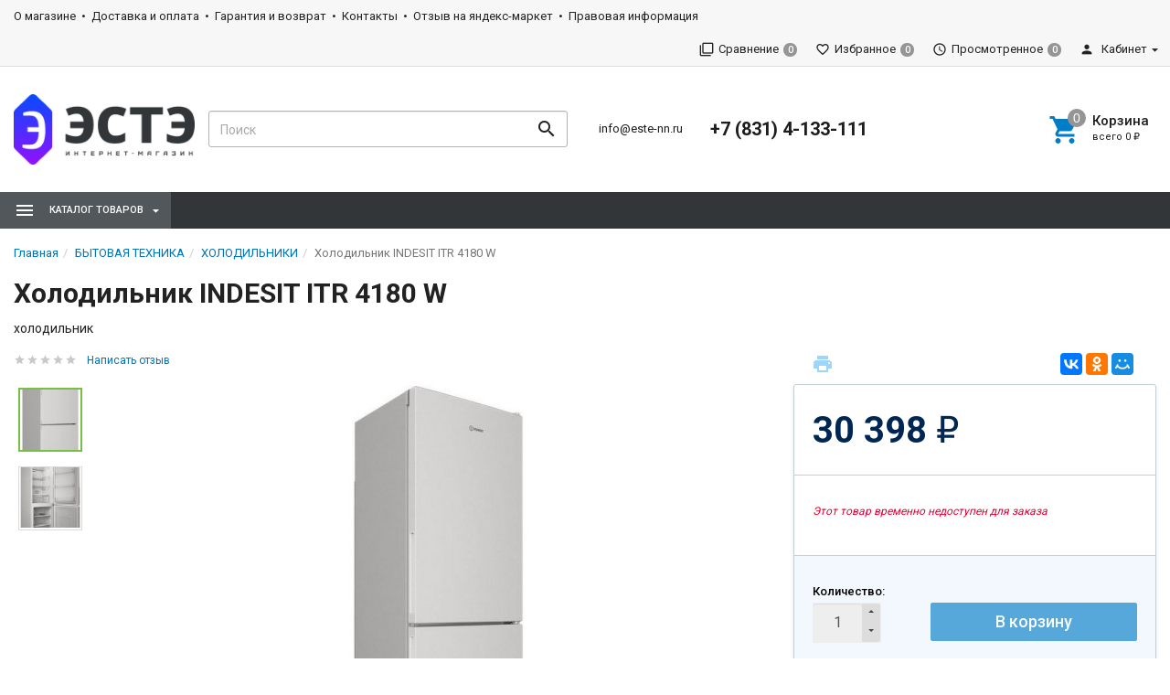

--- FILE ---
content_type: text/html; charset=utf-8
request_url: https://este-nn.ru/219028/
body_size: 96622
content:
<!DOCTYPE html><html lang="ru"><head><title>Купить холодильник INDESIT ITR 4180 W в интернет-магазине ЭСТЭ. Цена от 30 398 руб. Нижний Новгород.</title><meta charset="UTF-8"><meta http-equiv="x-ua-compatible" content="IE=edge"><meta name="Keywords" content="INDESIT ITR 4180 W" /><meta name="Description" content="Купить по низкой цене холодильник INDESIT ITR 4180 W в интернет-магазине ЭСТЭ в Нижнем Новгороде.  Доставка по всей России." /><meta name="viewport" content="width=device-width, initial-scale=1, maximum-scale=1, user-scalable=0" /><link rel="shortcut icon" href="/favicon.ico"/><link href="/wa-data/public/shop/themes/dsvpro/shop.css?v1.8.1.10" rel="stylesheet" type="text/css" media="all" />
    <script>!function(a){"use strict";var b=function(b,c,d){function e(a){return h.body?a():void setTimeout(function(){e(a)})}function f(){i.addEventListener&&i.removeEventListener("load",f),i.media=d||"all"}var g,h=a.document,i=h.createElement("link");if(c)g=c;else{var j=(h.body||h.getElementsByTagName("head")[0]).childNodes;g=j[j.length-1]}var k=h.styleSheets;i.rel="stylesheet",i.href=b,i.media="only x",e(function(){g.parentNode.insertBefore(i,c?g:g.nextSibling)});var l=function(a){for(var b=i.href,c=k.length;c--;)if(k[c].href===b)return a();setTimeout(function(){l(a)})};return i.addEventListener&&i.addEventListener("load",f),i.onloadcssdefined=l,l(f),i};"undefined"!=typeof exports?exports.loadCSS=b:a.loadCSS=b}("undefined"!=typeof global?global:this);</script>
    <link href="/wa-data/public/site/themes/dsvpro/css/mi.min.css?v1.8.1.10" rel="stylesheet"><script>loadCSS("//fonts.googleapis.com/css?family=Roboto:400,500,700", false, "all");loadCSS("/wa-data/public/site/themes/dsvpro/css/social.min.css", false, "all");// loadCSS("/wa-data/public/site/themes/dsvpro/css/mi.min.css", false, "all");</script><noscript><link type="text/css" rel="stylesheet" media="all" href="//fonts.googleapis.com/css?family=Roboto:400,500,700"/><link href="/wa-data/public/site/themes/dsvpro/css/social.min.css?v1.8.1.10" rel="stylesheet"></noscript><script>loadCSS( "/wa-content/font/ruble/arial/fontface.css", false, "all");</script><noscript><link href="/wa-content/font/ruble/arial/fontface.css" rel="stylesheet" type="text/css"></noscript><link href="/wa-apps/shop/plugins/promos/css/frontend.min.css?1.13.2" rel="stylesheet">
<script src="/wa-content/js/jquery/jquery-1.11.1.min.js"></script><script src="/wa-content/js/jquery/jquery-migrate-1.2.1.min.js"></script><script src="/wa-apps/shop/plugins/promos/js/frontend.min.js?1.13.2"></script>
<script src="/wa-apps/shop/plugins/ecommerce/assets/frontend.bundle.js?9.2.2"></script>
<script src="/wa-content/js/jquery-plugins/jquery.cookie.js"></script>
<script src="/wa-apps/shop/plugins/autofill/js/autofill.js?9.2.2"></script>
<script>loadCSS("/wa-data/public/shop/themes/dsvpro/css/print.css", false, "print");</script><style></style><!-- plugin hook: 'frontend_head' -->
<!-- JivoChat Plugin -->
<script src="//code.jivosite.com/widget/kL2UN2egLU" async></script>
<!-- JivoChat Plugin -->
<style id="promos-inline-styles">[data-promos-nmp]{background:rgba(51,180,231,1);color:#fff;padding:10px;margin-top:10px}[data-promos-bcp]{background:rgba(145,16,46,1);color:#fff;padding:10px;margin-top:10px}[data-promos-cp]{background:rgba(238,85,79,1);color:#fff;padding:10px;margin-top:10px}[data-promos-gpp]{background:rgba(1,200,80,1);color:#fff;padding:10px;margin-top:10px}[data-promos-apbp]{border:1px solid #499fb5;margin-top:10px;margin-bottom:10px}.pp-active [data-promos-aphp]{background:rgba(73,159,181,1);color:#fff;padding:10px}.pp-active [data-promos-apcp]{color:#000;padding:10px}.ig-dialog-wrap.gifts-dialog .w-dialog-wrapper [data-promos-gpbp]{-webkit-box-shadow:0 0 70px 0 #bbbbbb;-moz-box-shadow:0 0 70px 0 #bbbbbb;box-shadow:0 0 70px 0 #bbbbbb;border-radius:4px;border:5px solid #f3f3f3}.ig-dialog-wrap.gifts-dialog .w-dialog-wrapper [data-promos-gphp]{background:rgba(243,243,243,1);padding:7px 25px}.ig-dialog-wrap.gifts-dialog .w-dialog-wrapper [data-promos-gphhp]{color:#000}.ig-dialog-wrap.gifts-dialog .w-dialog-wrapper [data-promos-gpcp]{background:rgba(255,255,255,1);color:#000;padding:20px}.ig-dialog-wrap.gifts-dialog .w-dialog-wrapper [data-promos-gpclp]{fill:#000}.ig-dialog-wrap.gifts-dialog .w-dialog-wrapper [data-promos-gpcounp]:before{color:#000;background:rgba(255,232,167,1)}.ig-dialog-wrap.skus-dialog .w-dialog-wrapper [data-promos-spbp]{-webkit-box-shadow:0 0 70px 0 #bbbbbb;-moz-box-shadow:0 0 70px 0 #bbbbbb;box-shadow:0 0 70px 0 #bbbbbb;border-radius:4px;border:5px solid #f3f3f3}.ig-dialog-wrap.skus-dialog .w-dialog-wrapper [data-promos-sphp]{background:rgba(243,243,243,1);padding:7px 25px;border-top-left-radius:4px;border-top-right-radius:4px}.ig-dialog-wrap.skus-dialog .w-dialog-wrapper [data-promos-sphhp]{color:#000}.ig-dialog-wrap.skus-dialog .w-dialog-wrapper [data-promos-spcp]{background:rgba(255,255,255,1);padding:20px}.ig-dialog-wrap.skus-dialog .w-dialog-wrapper [data-promos-spclp]{fill:#000}[data-promos-nmc]{background:rgba(240,98,145,1);color:#fff;padding:10px;margin-top:10px}[data-promos-bcc]{background:rgba(145,16,46,1);color:#fff;padding:10px;margin-top:10px}[data-promos-cc]{background:rgba(238,85,79,1);color:#fff;padding:10px;margin-top:10px}[data-promos-gpc]{background:rgba(1,200,80,1);color:#fff;padding:10px;margin-top:10px}[data-promos-apbc]{border:1px solid #499fb5;margin-top:10px;margin-bottom:10px}.pp-active [data-promos-aphc]{background:rgba(73,159,181,1);color:#fff;padding:10px}.pp-active [data-promos-apcc]{color:#000;padding:10px}</style><script>$(function() {$.promosFrontend = new PromosPluginFrontend({urls: {getProductSkus: '/promos/getProductSkus/',update: '/promos/update/',updateCart: '/promos/updateCart/',showGifts: '/promos/showGifts/',updateGifts: '/promos/updateGifts/',cartSaveUrl: {shop: '/cart/save/',plugin: '/my/'},cartDeleteUrl: {shop: '/cart/delete/',plugin: '/my/'},cartAddUrl: {shop: '/cart/add/',plugin: '/my/'}},locale: 'ru_RU',shopVersion: '9.2.2.63',pluginUrl: '/wa-apps/shop/plugins/promos/',attr: {giftPopupBlock: 'data-promos-gpbp',giftPopupClose: 'data-promos-gpclp',skusPopupBlock: 'data-promos-spbp',skusPopupClose: 'data-promos-spclp'},messages: {"This product is already selected":"\u0422\u043e\u0432\u0430\u0440 \u0443\u0436\u0435 \u0432\u044b\u0431\u0440\u0430\u043d","Product with the selected option combination is not available for purchase":"\u0422\u043e\u0432\u0430\u0440 \u0441 \u0432\u044b\u0431\u0440\u0430\u043d\u043d\u044b\u043c\u0438 \u0445\u0430\u0440\u0430\u043a\u0442\u0435\u0440\u0438\u0441\u0442\u0438\u043a\u0430\u043c\u0438 \u043d\u0435 \u0434\u043e\u0441\u0442\u0443\u043f\u0435\u043d \u0434\u043b\u044f \u0437\u0430\u043a\u0430\u0437\u0430"}})});</script><link href="/wa-apps/shop/plugins/oneclick/css/oneclick.css" rel="stylesheet" type="text/css"><script src="/wa-apps/shop/plugins/oneclick/js/oneclick.js"></script><script>
	(function () {
		var google_ecommerce_variable = "googleEnhancedEcommerceLayer";
		window[google_ecommerce_variable] = [];

		var init_deferred = window.ecommerce_plugin_init_deferred = window.ecommerce_plugin_init_deferred || jQuery.Deferred();

		var load_deferred = window.ecommerce_plugin_load_deferred = window.ecommerce_plugin_load_deferred || jQuery.Deferred();
		var gtag_loaded =jQuery.Deferred();
		var plugin_instance_init =jQuery.Deferred();

		var is_google_gtag_script_import_enabled = true;

		if (is_google_gtag_script_import_enabled) {
			var url = "https:\/\/www.googletagmanager.com\/gtag\/js?id=UA-164591039-1&l=googleEnhancedEcommerceLayer";

			var script = document.createElement("script");
			script.type = "text/javascript";
			if(script.readyState) {  // only required for IE <9
				script.onreadystatechange = function() {
					if ( script.readyState === "loaded" || script.readyState === "complete" ) {
						script.onreadystatechange = null;
						gtag_loaded.resolve();
					}
				};
			} else {  //Others
				script.onload = function() {
					gtag_loaded.resolve();
				};
			}

			script.src = url;
			document.getElementsByTagName( "head" )[0].appendChild(script);
		} else {
			gtag_loaded.resolve();
		}

		plugin_instance_init.then(function () {
			gtag_loaded.then(function () {
				init_deferred.resolve();
			})
		});

		$(function () {
			load_deferred.then(function() {
				var ecommerce_state = {"cart_items":[],"is_admin_page":false,"currency":"RUB","google_ecommerce_variable":"googleEnhancedEcommerceLayer","cart_add_url":"\/cart\/add\/","cart_save_url":"\/cart\/save\/","cart_delete_url":"\/cart\/delete\/","order_cart_save_url":"\/order\/cart\/save\/","ecommerce_prepare_sku_detail_url":"\/ecommerce_prepare_data\/sku_detail\/","ecommerce_prepare_add_to_cart_url":"\/ecommerce_prepare_data\/add_to_cart\/","ecommerce_prepare_remove_from_cart_url":"\/ecommerce_prepare_data\/remove_from_cart\/","ecommerce_prepare_change_cart_url":"\/ecommerce_prepare_data\/change_cart\/","ecommerce_prepare_products_list":"\/ecommerce_prepare_data\/products_list\/","plugin_config":{"is_plugin_enabled":true,"is_yandex_data_sending_enabled":true,"yandex_counter_id":"","yandex_new_order_goal_id":"","is_google_data_sending_enabled":true,"is_google_gtag_script_import_enabled":true,"google_analytics_property_id":"UA-164591039-1","is_dynamic_adwords_remarketing_enabled":false,"google_adwords_prodid_dimension_index":null,"google_adwords_pagetype_dimension_index":null,"google_adwords_totalvalue_dimension_index":null,"google_adwords_category_dimension_index":null}};

				window.initEcommercePlugin(ecommerce_state);

				plugin_instance_init.resolve();
			});
		});
	})();
</script><style>body.boxed {background-position: top;}</style><meta property="og:type" content="website" />
<meta property="og:title" content="Купить холодильник INDESIT ITR 4180 W в интернет-магазине ЭСТЭ. Цена от 30 398 руб. Нижний Новгород." />
<meta property="og:description" content="Купить по низкой цене холодильник INDESIT ITR 4180 W в интернет-магазине ЭСТЭ в Нижнем Новгороде.  Доставка по всей России." />
<meta property="og:image" content="https://este-nn.ru/wa-data/public/shop/products/28/90/219028/images/47767/47767.750x0.jpg" />
<meta property="og:url" content="https://este-nn.ru/219028/" />
<meta property="product:price:amount" content="30398" />
<meta property="product:price:currency" content="RUB" />
<!-- Yandex.Metrika counter -->
<script type="text/javascript" >
   (function(m,e,t,r,i,k,a){m[i]=m[i]||function(){(m[i].a=m[i].a||[]).push(arguments)};
   m[i].l=1*new Date();k=e.createElement(t),a=e.getElementsByTagName(t)[0],k.async=1,k.src=r,a.parentNode.insertBefore(k,a)})
   (window, document, "script", "https://mc.yandex.ru/metrika/tag.js", "ym");

   ym(219677, "init", {
        clickmap:true,
        trackLinks:true,
        accurateTrackBounce:true,
        webvisor:true,
        trackHash:true,
        ecommerce:"dataLayer"
   });
</script>
<noscript><div><img src="https://mc.yandex.ru/watch/219677" style="position:absolute; left:-9999px;" alt="" /></div></noscript>
<!-- /Yandex.Metrika counter -->


<!-- Yandex.Metrika counter -->
<script type="text/javascript" >
   (function(m,e,t,r,i,k,a){m[i]=m[i]||function(){(m[i].a=m[i].a||[]).push(arguments)};
   m[i].l=1*new Date();k=e.createElement(t),a=e.getElementsByTagName(t)[0],k.async=1,k.src=r,a.parentNode.insertBefore(k,a)})
   (window, document, "script", "https://mc.yandex.ru/metrika/tag.js", "ym");

   ym(73384708, "init", {
        clickmap:true,
        trackLinks:true,
        accurateTrackBounce:true,
        webvisor:true,
        ecommerce:"dataLayer"
   });
</script>
<noscript><div><img src="https://mc.yandex.ru/watch/73384708" style="position:absolute; left:-9999px;" alt="" /></div></noscript>
<!-- /Yandex.Metrika counter --><!--[if lt IE 9]><script src="https://oss.maxcdn.com/html5shiv/3.7.3/html5shiv.min.js"></script><script src="https://oss.maxcdn.com/respond/1.4.2/respond.min.js"></script><![endif]--><style>
    .sort .dropdown .dropdown-menu { z-index: 1000; }
</style>
    <link href="/wa-data/public/shop/plugins/belllight/css/belllight.css?v1.4.3-8406081644" rel="stylesheet" />
    <script src="/wa-data/public/shop/plugins/belllight/js/belllight.js?v1.4.3-8406081644"></script></head><body class=""><div class="wrapper"><div class="header-wrapper header-wrapper-theme_el">








<header class="header header_theme_el hidden-xs hidden-sm"><div class="topMenu topMenu_theme_el affix-hidden"><div class="container-fluid"><ul class="topMenu__pages list-inline"><li><a href="/about/">О магазине</a></li><li><a href="/dostavka/">Доставка и оплата</a></li><li><a href="/garantija/">Гарантия и возврат</a></li><li><a href="/contacts/">Контакты</a></li><li><a href="/market/">Отзыв на яндекс-маркет</a></li><li><a href="/pravovaya-informatsiya/">Правовая информация</a></li></ul><ul class="topMenu__user list-inline list-unstyled"><li><a class="topMenu__link js-compare" href="javascript:void(0);"><i class="mi mi-filter-none topMenu__icon"></i><span class="topMenu__label">Сравнение</span><span class="badge topMenu__badge js-compare-count">0</span></a></li><li><a class="topMenu__link js-favorite" href="/search/?func=wishlist" rel="nofollow"><i class="mi mi-favorite-border topMenu__icon"></i><span class="topMenu__label">Избранное</span><span class="badge topMenu__badge js-favorite-count">0</span></a></li><li><a class="topMenu__link js-viewed" href="/search/?func=viewed" rel="nofollow"><i class="mi mi-access-time topMenu__icon"></i><span class="topMenu__label">Просмотренное</span><span class="badge topMenu__badge js-viewed-count">0</span></a></li><li class="dropdown dropdown-right"><a href="/my/profile/?mynav=1"><i class="mi mi-person topMenu__icon"></i> Кабинет</a><ul class="dropdown-menu"><li><a href="/login/">Вход</a></li><li><a href="/signup/">Регистрация</a></li></ul></li></ul></div></div><div class="headerContent headerContent_theme_el"><div class="container-fluid"><div class="row vertical-align"><div class="col-md-2"><a href="/" class="logo logo_theme_el">
            <img src="/wa-data/public/site/themes/dsvpro/img/myaffixlogo.png?v1579531123?v1.8.1.10" class="logo__affix" alt="ЭСТЭ">
        <img src="/wa-data/public/site/themes/dsvpro/img/mylogo.png?v1579531123?v1.8.1.10" alt="ЭСТЭ">
</a></div><div class="col-md-3 col-lg-4"><div class="search-form search-form_theme_el" id="searchWrapper"><form method="get" action="/search/"><div class="input-group"><input class="search-form__input form-control" type="search" name="query" placeholder="Поиск" autocomplete="off" id="searchAjax" data-startfrom="4"><span class="input-group-btn"><button class="search-form__button btn" type="submit"><i class="mi mi-search mi-24 search-form__icon"></i></button></span></div></form><div class="search-form__collapse"></div></div></div><div class="col-md-7 col-lg-6 headerContent__info"><ul class="list-unstyled headerContent__contacts"><li class="fs-13em"><a href="mailto:info@este-nn.ru">info@este-nn.ru</a></li></ul><ul class="list-unstyled headerContent__contacts">    <li class="fs-20em fw-7"><a href="tel:+78314133111">+7 (831) 4-133-111</a></li>
</ul><ul class="headerLinks headerLinks_theme_el"><li id="cart"><a class="headerContent__cart td-none js-cart" href="/cart/"><span class="mi-icon-badge js-cart-count" data-badge="0"><i class="mi mi-shopping-cart headerLinks__icon"></i></span><div class="text-left"><p class="fs-15em fw-5">Корзина</p><p class="fs-11em tt-lc">Всего <span class="js-cart-total">0 <span class="ruble">₽</span></span></p></div></a><div id="flying-cart" class="flyingCart is-empty">
    <div class="flyingCart__content">
            </div>
    <div class="flyingCart__summary">
        <div class="row">
            <div class="col-xs-12">
                <p><span class="gray fs-13em">Всего</span>: <span class="fw-7 fs-14em js-cart-total">0 <span class="ruble">₽</span></span></p>
                                                                    <a href="/cart/" class="btn btn-primary btn-block btn-ripple">Корзина</a>
            </div>
        </div>
    </div>
    <div id="flying_cart_template" class="hidden">
        <div class="row">
            <div class="col-xs-4 flyingCart__image">
                <img src="[data-uri]" alt="flyingcart template">
            </div>
            <div class="col-xs-8">
                <p class="flyingCart__name fs-15em fw-5"></p>
                <p class="flyingCart__price color-price fs-13em fw-7"></p>
                <a href="javascript:void(0)" class="flyingCart__delete fs-13em">Удалить</a>
                <span class="flyingCart__count hidden"></span>
            </div>
        </div>
    </div>
</div></li></ul></div></div></div></div><nav class="navbar navbar-default navbar_theme_el" id="navbar-shadowed"><div class="container-fluid"><div class="row"><ul class="nav navbar-nav navbar-flex"><li class="navbar-catalog dropdown dropdown_theme_am"><a class="navber-catalog__link" href="javascript:void(0)"><i class="navber-catalog__icon mi mi-menu mi-24"></i><span class="navber-catalog__text">Каталог товаров</span></a><ul class="dropdown-menu dropdown-menu_theme_am"><li class="dropdown-submenu"><a href="/category/vstraivaemaja-tehnika/" data-icon-id="556"><span>ВСТРАИВАЕМАЯ ТЕХНИКА</span></a><div class="dropdown-menu multiColumnMenu multiColumnMenu-col2"><div class="multiColumnMenu__col"><a href="/category/vstraivaemaja-tehnika/aksessuary/" class="multiColumnMenu__heading color-secondary td-none"><span>АКСЕССУАРЫ ДЛЯ ВСТРАИВАЕМОЙ ТЕХНИКИ</span></a><a href="/category/vstraivaemaja-tehnika/vstraivaemye-poverhnosti/" class="multiColumnMenu__heading color-secondary td-none"><span>ВАРОЧНЫЕ ПОВЕРХНОСТИ</span></a><ul class="list-unstyled mb-20"><li><a href="/category/vstraivaemaja-tehnika/vstraivaemye-poverhnosti/gazovye-poverhnosti-/" data-icon-id="563" class="td-none"><span>ГАЗОВЫЕ ВАРОЧНЫЕ ПОВЕРХНОСТИ</span></a></li><li><a href="/category/vstraivaemaja-tehnika/vstraivaemye-poverhnosti/keramicheskie-poverhnosti/" data-icon-id="561" class="td-none"><span>СТЕКЛОКЕРАМИЧЕСКИЕ ВАРОЧНЫЕ ПОВЕРХНОСТИ</span></a></li><li><a href="/category/vstraivaemaja-tehnika/vstraivaemye-poverhnosti/elektricheskie-poverhnosti/" data-icon-id="562" class="td-none"><span>ЭЛЕКТРИЧЕСКИЕ ВАРОЧНЫЕ ПОВЕРХНОСТИ</span></a></li></ul><a href="/category/vstraivaemaja-tehnika/vstraivaemye-kofevarki-i-kofemashiny/" class="multiColumnMenu__heading color-secondary td-none"><span>ВСТРАИВАЕМЫЕ КОФЕВАРКИ И КОФЕМАШИНЫ</span></a><a href="/category/vstraivaemaja-tehnika/mikrovolnovye-pechi2/" class="multiColumnMenu__heading color-secondary td-none"><span>ВСТРАИВАЕМЫЕ МИКРОВОЛНОВЫЕ ПЕЧИ</span></a><a href="/category/vstraivaemaja-tehnika/morozilnye-kamery_2r/" class="multiColumnMenu__heading color-secondary td-none"><span>ВСТРАИВАЕМЫЕ МОРОЗИЛЬНЫЕ КАМЕРЫ</span></a><a href="/category/vstraivaemaja-tehnika/posudomoechnye-mashiny2/" class="multiColumnMenu__heading color-secondary td-none"><span>ВСТРАИВАЕМЫЕ ПОСУДОМОЕЧНЫЕ МАШИНЫ</span></a><a href="/category/vstraivaemaja-tehnika/stiralnye-mashiny2/" class="multiColumnMenu__heading color-secondary td-none"><span>ВСТРАИВАЕМЫЕ СТИРАЛЬНЫЕ МАШИНЫ</span></a><a href="/category/vstraivaemaja-tehnika/holodilniki2/" class="multiColumnMenu__heading color-secondary td-none"><span>ВСТРАИВАЕМЫЕ ХОЛОДИЛЬНИКИ</span></a><a href="/category/vstraivaemaja-tehnika/vytjazhki/" class="multiColumnMenu__heading color-secondary td-none"><span>ВЫТЯЖКИ</span></a><a href="/category/vstraivaemaja-tehnika/vstraivaemye-duhovye-shkafy/" class="multiColumnMenu__heading color-secondary td-none"><span>ДУХОВЫЕ ШКАФЫ</span></a><a href="/category/vstraivaemaja-tehnika/izmelchiteli-bytovyh-othodov-dispouzer/" class="multiColumnMenu__heading color-secondary td-none"><span>ИЗМЕЛЬЧИТЕЛИ БЫТОВЫХ ОТХОДОВ</span></a></div></div>
</li><li class="dropdown-submenu"><a href="/category/audio-video-tehnika/" data-icon-id="806"><span>АУДИО-ВИДЕО ТЕХНИКА</span></a><div class="dropdown-menu multiColumnMenu multiColumnMenu-col2"><div class="multiColumnMenu__col"><a href="/category/audio-video-tehnika/led-televizory/" class="multiColumnMenu__heading color-secondary td-none"><span>LED-ТЕЛЕВИЗОРЫ</span></a><a href="/category/audio-video-tehnika/audio-video-aksessuary/" class="multiColumnMenu__heading color-secondary td-none"><span>АНТЕННЫ</span></a><a href="/category/audio-video-tehnika/kronshtejny/" class="multiColumnMenu__heading color-secondary td-none"><span>КРОНШТЕЙНЫ</span></a><a href="/category/audio-video-tehnika/muzykalnyye-tsyentry/" class="multiColumnMenu__heading color-secondary td-none"><span>МУЗЫКАЛЬНЫЕ ЦЕНТРЫ</span></a><a href="/category/audio-video-tehnika/portativnyye-kolonki/" class="multiColumnMenu__heading color-secondary td-none"><span>ПОРТАТИВНЫЕ КОЛОНКИ</span></a><a href="/category/audio-video-tehnika/magnitoly/" class="multiColumnMenu__heading color-secondary td-none"><span>РАДИОПРИЕМНИКИ</span></a><a href="/category/audio-video-tehnika/dvd-i-tsifrovye-pristavki/" class="multiColumnMenu__heading color-secondary td-none"><span>DVD и цифровые приставки</span></a></div></div>
</li><li class="dropdown-submenu"><a href="/category/bytovaya-tehnika/" data-icon-id="588"><span>БЫТОВАЯ ТЕХНИКА</span></a><div class="dropdown-menu multiColumnMenu multiColumnMenu-col2"><div class="multiColumnMenu__col"><a href="/category/bytovaya-tehnika/aksessuary_yh/" class="multiColumnMenu__heading color-secondary td-none"><span>АКСЕССУАРЫ ДЛЯ БЫТОВОЙ ТЕХНИКИ</span></a><a href="/category/bytovaya-tehnika/plity-podkljuchaemye-k-gazu/" class="multiColumnMenu__heading color-secondary td-none"><span>ГАЗОВЫЕ И КОМБИНИРОВАННЫЕ ПЛИТЫ</span></a><a href="/category/bytovaya-tehnika/morozilnye-kamery/" class="multiColumnMenu__heading color-secondary td-none"><span>МОРОЗИЛЬНЫЕ КАМЕРЫ</span></a><a href="/category/bytovaya-tehnika/plity-elektricheskie/" class="multiColumnMenu__heading color-secondary td-none"><span>ПЛИТЫ ЭЛЕКТРИЧЕСКИЕ</span></a><a href="/category/bytovaya-tehnika/posudomoechnye-mashiny/" class="multiColumnMenu__heading color-secondary td-none"><span>ПОСУДОМОЕЧНЫЕ МАШИНЫ</span></a><a href="/category/bytovaya-tehnika/pylesosy/" class="multiColumnMenu__heading color-secondary td-none"><span>ПЫЛЕСОСЫ</span></a><a href="/category/bytovaya-tehnika/stiralnye-mashiny/" class="multiColumnMenu__heading color-secondary td-none"><span>СТИРАЛЬНЫЕ МАШИНЫ</span></a><a href="/category/bytovaya-tehnika/sushilnye-mashiny/" class="multiColumnMenu__heading color-secondary td-none"><span>СУШИЛЬНЫЕ МАШИНЫ</span></a><a href="/category/bytovaya-tehnika/utjugi-i-gladilnye-sistemy/" class="multiColumnMenu__heading color-secondary td-none"><span>УТЮГИ</span></a><a href="/category/bytovaya-tehnika/holodilniki/" class="multiColumnMenu__heading color-secondary td-none"><span>ХОЛОДИЛЬНИКИ</span></a><a href="/category/bytovaya-tehnika/shvejnye-mashiny/" class="multiColumnMenu__heading color-secondary td-none"><span>ШВЕЙНЫЕ МАШИНЫ</span></a><a href="/category/bytovaya-tehnika/mikrovolnovye-pechi/" class="multiColumnMenu__heading color-secondary td-none"><span>МИКРОВОЛНОВЫЕ ПЕЧИ</span></a><a href="/category/bytovaya-tehnika/marinatory-sushilki-dlja-ovoshej-i-fruktov/" class="multiColumnMenu__heading color-secondary td-none"><span>СУШИЛКИ ДЛЯ ОВОЩЕЙ И ФРУКТОВ</span></a><a href="/category/bytovaya-tehnika/mjasorubki/" class="multiColumnMenu__heading color-secondary td-none"><span>МЯСОРУБКИ</span></a><a href="/category/bytovaya-tehnika/plitki-nastolnyye/" class="multiColumnMenu__heading color-secondary td-none"><span>ПЛИТКИ НАСТОЛЬНЫЕ</span></a><a href="/category/bytovaya-tehnika/elyektrichyeskiye-pyechi/" class="multiColumnMenu__heading color-secondary td-none"><span>ЭЛЕКТРИЧЕСКИЕ ПЕЧИ</span></a><a href="/category/bytovaya-tehnika/chajniki/" class="multiColumnMenu__heading color-secondary td-none"><span>ЭЛЕКТРИЧЕСКИЕ ЧАЙНИКИ</span></a><a href="/category/bytovaya-tehnika/miksery-i-blendery/" class="multiColumnMenu__heading color-secondary td-none"><span>МИКСЕРЫ</span></a><a href="/category/bytovaya-tehnika/blyendyery/" class="multiColumnMenu__heading color-secondary td-none"><span>БЛЕНДЕРЫ</span></a><a href="/category/bytovaya-tehnika/multivarki/" class="multiColumnMenu__heading color-secondary td-none"><span>МУЛЬТИВАРКИ</span></a></div></div>
</li><li class="dropdown-submenu"><a href="/category/klimaticheskaja-tehnika/" data-icon-id="606"><span>КЛИМАТИЧЕСКАЯ ТЕХНИКА</span></a><div class="dropdown-menu multiColumnMenu multiColumnMenu-col2"><div class="multiColumnMenu__col"><a href="/category/klimaticheskaja-tehnika/ventiljatory/" class="multiColumnMenu__heading color-secondary td-none"><span>ВЕНТИЛЯТОРЫ</span></a><a href="/category/klimaticheskaja-tehnika/vodonagrevateli/" class="multiColumnMenu__heading color-secondary td-none"><span>ВОДОНАГРЕВАТЕЛИ</span></a><a href="/category/klimaticheskaja-tehnika/kondicionery/" class="multiColumnMenu__heading color-secondary td-none"><span>КОНДИЦИОНЕРЫ</span></a><a href="/category/klimaticheskaja-tehnika/obogrevateli/" class="multiColumnMenu__heading color-secondary td-none"><span>ОБОГРЕВАТЕЛИ И ТЕПЛОВЫЕ ЗАВЕСЫ</span></a></div></div>
</li><li class="dropdown-submenu"><a href="/category/myeditsinskaya-tyekhnika/" data-icon-id="950"><span>МЕДИЦИНСКАЯ ТЕХНИКА</span></a><div class="dropdown-menu multiColumnMenu multiColumnMenu-col2"><div class="multiColumnMenu__col"><a href="/category/myeditsinskaya-tyekhnika/meditsinskie-kholodilniki-morozilniki/" class="multiColumnMenu__heading color-secondary td-none"><span>Медицинские холодильники, морозильники</span></a><ul class="list-unstyled mb-20"><li><a href="/category/myeditsinskaya-tyekhnika/meditsinskie-kholodilniki-morozilniki/laboratornye-kholodilniki/" data-icon-id="991" class="td-none"><span>Лабораторные холодильники</span></a></li><li><a href="/category/myeditsinskaya-tyekhnika/meditsinskie-kholodilniki-morozilniki/farmatsevticheskie-kholodilniki/" data-icon-id="990" class="td-none"><span>Фармацевтические холодильники</span></a></li><li><a href="/category/myeditsinskaya-tyekhnika/meditsinskie-kholodilniki-morozilniki/meditsinskie-morozilniki/" data-icon-id="989" class="td-none"><span>Медицинские морозильники</span></a></li><li><a href="/category/myeditsinskaya-tyekhnika/meditsinskie-kholodilniki-morozilniki/kholodilniki-dlya-khraneniya-krovi/" data-icon-id="988" class="td-none"><span>Холодильники для хранения крови</span></a></li></ul></div></div>
</li><li><a href="/category/utsenka/" data-icon-id="1043"><span>Уценка</span></a></li></ul></li>    </ul></div></div></nav></header>

<div class="headerMobile visible-xs visible-sm" id="headerMobile"><div class="container-fluid"><div class="row"><div class="col-xs-12"><div class="headerMobile__logo"><a href="/" class="logo"><img src="/wa-data/public/site/themes/dsvpro/img/mymobilelogo.png?v1579531123?v1.8.1.10" alt="ЭСТЭ"></a></div><div class="headerMobile__left"><ul class="headerMobile__list"><li><a href="javascript:void(0)" id="toggleMobileMenu"><i class="mi mi-menu mi-24"></i></a></li><li><a href="#mobileSearch" data-toggle="collapse"><i class="mi mi-search mi-24"></i></a></li></ul></div><div class="headerMobile__right"><ul class="headerMobile__list"><li><a href="/login/"><i class="mi mi-person mi-24"></i></a></li><li><a href="/cart/" class="js-cart"><span class="mi-icon-badge js-cart-count" data-badge="0"><i class="mi mi-24 mi-shopping-cart"></i></span></a></li></ul></div></div></div><div class="row"><div class="col-xs-12"><div class="collapse" id="mobileSearch"><form method="get" action="/search/"><div class="input-group"><input class="search-form__input form-control" type="search" name="query" placeholder="Поиск" autocomplete="off"><span class="input-group-btn"><button class="search-form__button btn" type="submit"><i class="mi mi-search mi-24 search-form__icon"></i></button></span></div></form></div></div></div></div></div><div class="mobileMenu"><div class="mobileMenu_inner"><div class="mobileMenu__block"><a href="/signup/" class="pull-right">Регистрация</a><a href="/login/">Вход</a></div><ul class="list-group mobileMenu__group" id="mCats"><li class="list-group-item list-toggle"><a href="/category/vstraivaemaja-tehnika/">ВСТРАИВАЕМАЯ ТЕХНИКА</a><a href="#mCats_556" data-toggle="collapse" data-parent="#mCats" class="collapsed mobileMenu__toggle"></a><ul id="mCats_556" class="collapse"><li class="list-group-item list-toggle"><a href="/category/vstraivaemaja-tehnika/aksessuary/">АКСЕССУАРЫ ДЛЯ ВСТРАИВАЕМОЙ ТЕХНИКИ</a></li><li class="list-group-item list-toggle"><a href="/category/vstraivaemaja-tehnika/vstraivaemye-poverhnosti/">ВАРОЧНЫЕ ПОВЕРХНОСТИ</a><a href="#mCats_560" data-toggle="collapse" data-parent="#mCats" class="collapsed mobileMenu__toggle"></a><ul id="mCats_560" class="collapse"><li class="list-group-item list-toggle"><a href="/category/vstraivaemaja-tehnika/vstraivaemye-poverhnosti/gazovye-poverhnosti-/">ГАЗОВЫЕ ВАРОЧНЫЕ ПОВЕРХНОСТИ</a></li><li class="list-group-item list-toggle"><a href="/category/vstraivaemaja-tehnika/vstraivaemye-poverhnosti/keramicheskie-poverhnosti/">СТЕКЛОКЕРАМИЧЕСКИЕ ВАРОЧНЫЕ ПОВЕРХНОСТИ</a></li><li class="list-group-item list-toggle"><a href="/category/vstraivaemaja-tehnika/vstraivaemye-poverhnosti/elektricheskie-poverhnosti/">ЭЛЕКТРИЧЕСКИЕ ВАРОЧНЫЕ ПОВЕРХНОСТИ</a></li></ul></li><li class="list-group-item list-toggle"><a href="/category/vstraivaemaja-tehnika/vstraivaemye-kofevarki-i-kofemashiny/">ВСТРАИВАЕМЫЕ КОФЕВАРКИ И КОФЕМАШИНЫ</a></li><li class="list-group-item list-toggle"><a href="/category/vstraivaemaja-tehnika/mikrovolnovye-pechi2/">ВСТРАИВАЕМЫЕ МИКРОВОЛНОВЫЕ ПЕЧИ</a></li><li class="list-group-item list-toggle"><a href="/category/vstraivaemaja-tehnika/morozilnye-kamery_2r/">ВСТРАИВАЕМЫЕ МОРОЗИЛЬНЫЕ КАМЕРЫ</a></li><li class="list-group-item list-toggle"><a href="/category/vstraivaemaja-tehnika/posudomoechnye-mashiny2/">ВСТРАИВАЕМЫЕ ПОСУДОМОЕЧНЫЕ МАШИНЫ</a></li><li class="list-group-item list-toggle"><a href="/category/vstraivaemaja-tehnika/stiralnye-mashiny2/">ВСТРАИВАЕМЫЕ СТИРАЛЬНЫЕ МАШИНЫ</a></li><li class="list-group-item list-toggle"><a href="/category/vstraivaemaja-tehnika/holodilniki2/">ВСТРАИВАЕМЫЕ ХОЛОДИЛЬНИКИ</a></li><li class="list-group-item list-toggle"><a href="/category/vstraivaemaja-tehnika/vytjazhki/">ВЫТЯЖКИ</a></li><li class="list-group-item list-toggle"><a href="/category/vstraivaemaja-tehnika/vstraivaemye-duhovye-shkafy/">ДУХОВЫЕ ШКАФЫ</a></li><li class="list-group-item list-toggle"><a href="/category/vstraivaemaja-tehnika/izmelchiteli-bytovyh-othodov-dispouzer/">ИЗМЕЛЬЧИТЕЛИ БЫТОВЫХ ОТХОДОВ</a></li></ul></li><li class="list-group-item list-toggle"><a href="/category/audio-video-tehnika/">АУДИО-ВИДЕО ТЕХНИКА</a><a href="#mCats_806" data-toggle="collapse" data-parent="#mCats" class="collapsed mobileMenu__toggle"></a><ul id="mCats_806" class="collapse"><li class="list-group-item list-toggle"><a href="/category/audio-video-tehnika/led-televizory/">LED-ТЕЛЕВИЗОРЫ</a></li><li class="list-group-item list-toggle"><a href="/category/audio-video-tehnika/audio-video-aksessuary/">АНТЕННЫ</a></li><li class="list-group-item list-toggle"><a href="/category/audio-video-tehnika/kronshtejny/">КРОНШТЕЙНЫ</a></li><li class="list-group-item list-toggle"><a href="/category/audio-video-tehnika/muzykalnyye-tsyentry/">МУЗЫКАЛЬНЫЕ ЦЕНТРЫ</a></li><li class="list-group-item list-toggle"><a href="/category/audio-video-tehnika/portativnyye-kolonki/">ПОРТАТИВНЫЕ КОЛОНКИ</a></li><li class="list-group-item list-toggle"><a href="/category/audio-video-tehnika/magnitoly/">РАДИОПРИЕМНИКИ</a></li><li class="list-group-item list-toggle"><a href="/category/audio-video-tehnika/dvd-i-tsifrovye-pristavki/">DVD и цифровые приставки</a></li></ul></li><li class="list-group-item list-toggle"><a href="/category/bytovaya-tehnika/">БЫТОВАЯ ТЕХНИКА</a><a href="#mCats_588" data-toggle="collapse" data-parent="#mCats" class="collapsed mobileMenu__toggle"></a><ul id="mCats_588" class="collapse"><li class="list-group-item list-toggle"><a href="/category/bytovaya-tehnika/aksessuary_yh/">АКСЕССУАРЫ ДЛЯ БЫТОВОЙ ТЕХНИКИ</a></li><li class="list-group-item list-toggle"><a href="/category/bytovaya-tehnika/plity-podkljuchaemye-k-gazu/">ГАЗОВЫЕ И КОМБИНИРОВАННЫЕ ПЛИТЫ</a></li><li class="list-group-item list-toggle"><a href="/category/bytovaya-tehnika/morozilnye-kamery/">МОРОЗИЛЬНЫЕ КАМЕРЫ</a></li><li class="list-group-item list-toggle"><a href="/category/bytovaya-tehnika/plity-elektricheskie/">ПЛИТЫ ЭЛЕКТРИЧЕСКИЕ</a></li><li class="list-group-item list-toggle"><a href="/category/bytovaya-tehnika/posudomoechnye-mashiny/">ПОСУДОМОЕЧНЫЕ МАШИНЫ</a></li><li class="list-group-item list-toggle"><a href="/category/bytovaya-tehnika/pylesosy/">ПЫЛЕСОСЫ</a></li><li class="list-group-item list-toggle"><a href="/category/bytovaya-tehnika/stiralnye-mashiny/">СТИРАЛЬНЫЕ МАШИНЫ</a></li><li class="list-group-item list-toggle"><a href="/category/bytovaya-tehnika/sushilnye-mashiny/">СУШИЛЬНЫЕ МАШИНЫ</a></li><li class="list-group-item list-toggle"><a href="/category/bytovaya-tehnika/utjugi-i-gladilnye-sistemy/">УТЮГИ</a></li><li class="list-group-item list-toggle"><a href="/category/bytovaya-tehnika/holodilniki/">ХОЛОДИЛЬНИКИ</a></li><li class="list-group-item list-toggle"><a href="/category/bytovaya-tehnika/shvejnye-mashiny/">ШВЕЙНЫЕ МАШИНЫ</a></li><li class="list-group-item list-toggle"><a href="/category/bytovaya-tehnika/mikrovolnovye-pechi/">МИКРОВОЛНОВЫЕ ПЕЧИ</a></li><li class="list-group-item list-toggle"><a href="/category/bytovaya-tehnika/marinatory-sushilki-dlja-ovoshej-i-fruktov/">СУШИЛКИ ДЛЯ ОВОЩЕЙ И ФРУКТОВ</a></li><li class="list-group-item list-toggle"><a href="/category/bytovaya-tehnika/mjasorubki/">МЯСОРУБКИ</a></li><li class="list-group-item list-toggle"><a href="/category/bytovaya-tehnika/plitki-nastolnyye/">ПЛИТКИ НАСТОЛЬНЫЕ</a></li><li class="list-group-item list-toggle"><a href="/category/bytovaya-tehnika/elyektrichyeskiye-pyechi/">ЭЛЕКТРИЧЕСКИЕ ПЕЧИ</a></li><li class="list-group-item list-toggle"><a href="/category/bytovaya-tehnika/chajniki/">ЭЛЕКТРИЧЕСКИЕ ЧАЙНИКИ</a></li><li class="list-group-item list-toggle"><a href="/category/bytovaya-tehnika/miksery-i-blendery/">МИКСЕРЫ</a></li><li class="list-group-item list-toggle"><a href="/category/bytovaya-tehnika/blyendyery/">БЛЕНДЕРЫ</a></li><li class="list-group-item list-toggle"><a href="/category/bytovaya-tehnika/multivarki/">МУЛЬТИВАРКИ</a></li></ul></li><li class="list-group-item list-toggle"><a href="/category/klimaticheskaja-tehnika/">КЛИМАТИЧЕСКАЯ ТЕХНИКА</a><a href="#mCats_606" data-toggle="collapse" data-parent="#mCats" class="collapsed mobileMenu__toggle"></a><ul id="mCats_606" class="collapse"><li class="list-group-item list-toggle"><a href="/category/klimaticheskaja-tehnika/ventiljatory/">ВЕНТИЛЯТОРЫ</a></li><li class="list-group-item list-toggle"><a href="/category/klimaticheskaja-tehnika/vodonagrevateli/">ВОДОНАГРЕВАТЕЛИ</a></li><li class="list-group-item list-toggle"><a href="/category/klimaticheskaja-tehnika/kondicionery/">КОНДИЦИОНЕРЫ</a></li><li class="list-group-item list-toggle"><a href="/category/klimaticheskaja-tehnika/obogrevateli/">ОБОГРЕВАТЕЛИ И ТЕПЛОВЫЕ ЗАВЕСЫ</a></li></ul></li><li class="list-group-item list-toggle"><a href="/category/myeditsinskaya-tyekhnika/">МЕДИЦИНСКАЯ ТЕХНИКА</a><a href="#mCats_950" data-toggle="collapse" data-parent="#mCats" class="collapsed mobileMenu__toggle"></a><ul id="mCats_950" class="collapse"><li class="list-group-item list-toggle"><a href="/category/myeditsinskaya-tyekhnika/meditsinskie-kholodilniki-morozilniki/">Медицинские холодильники, морозильники</a><a href="#mCats_987" data-toggle="collapse" data-parent="#mCats" class="collapsed mobileMenu__toggle"></a><ul id="mCats_987" class="collapse"><li class="list-group-item list-toggle"><a href="/category/myeditsinskaya-tyekhnika/meditsinskie-kholodilniki-morozilniki/laboratornye-kholodilniki/">Лабораторные холодильники</a></li><li class="list-group-item list-toggle"><a href="/category/myeditsinskaya-tyekhnika/meditsinskie-kholodilniki-morozilniki/farmatsevticheskie-kholodilniki/">Фармацевтические холодильники</a></li><li class="list-group-item list-toggle"><a href="/category/myeditsinskaya-tyekhnika/meditsinskie-kholodilniki-morozilniki/meditsinskie-morozilniki/">Медицинские морозильники</a></li><li class="list-group-item list-toggle"><a href="/category/myeditsinskaya-tyekhnika/meditsinskie-kholodilniki-morozilniki/kholodilniki-dlya-khraneniya-krovi/">Холодильники для хранения крови</a></li></ul></li></ul></li><li class="list-group-item list-toggle"><a href="/category/utsenka/">Уценка</a></li></ul><div class="mobileMenu__block"><ul class="list-unstyled mobileMenu__contacts"><li class="fs-13em"><a href="mailto:info@este-nn.ru">info@este-nn.ru</a></li>    <li class="fs-20em fw-7"><a href="tel:+78314133111">+7 (831) 4-133-111</a></li>
</ul></div><ul class="list-group mobileMenu__group mobileMenu__links"><li class="list-group-item"><a href="/"><i class="mi mi-home mi-24"></i>Главная</a></li><li class="list-group-item is-empty"><span class="badge js-compare-count">0</span><a href="javascript:void(0);" class="js-compare"><i class="mi mi-filter-none mi-24"></i>Сравнение</a></li><li class="list-group-item is-empty"><span class="badge js-favorite-count">0</span><a href="/search/?func=wishlist" class="js-favorite"><i class="mi mi-favorite-border mi-24"></i>Избранное</a></li><li class="list-group-item is-empty"><span class="badge js-viewed-count">0</span><a href="/search/?func=viewed" class="js-viewed"><i class="mi mi-access-time mi-24"></i>Просмотренное</a></li><li class="list-group-item"><a href="/feedback/"><i class="mi mi-email mi-24"></i>Обратная связь</a></li></ul><ul class="list-group mobileMenu__group mobileMenu__pages"><li class="list-group-item list-toggle"><a href="/about/">О магазине</a></li><li class="list-group-item list-toggle"><a href="/dostavka/">Доставка и оплата</a></li><li class="list-group-item list-toggle"><a href="/garantija/">Гарантия и возврат</a></li><li class="list-group-item list-toggle"><a href="/contacts/">Контакты</a></li><li class="list-group-item list-toggle"><a href="/market/">Отзыв на яндекс-маркет</a></li><li class="list-group-item list-toggle"><a href="/pravovaya-informatsiya/">Правовая информация</a></li></ul><ul class="list-group mobileMenu__group mobileMenu__apps"><li class="list-group-item">Приложения</li><li class="list-group-item"><a href="/about/">О магазине</a></li><li class="list-group-item"><a href="/contacts/">Контакты</a></li><li class="list-group-item"><a href="/dostavka/">Доставка и оплата</a></li><li class="list-group-item"><a href="/garantija/">Гарантия</a></li><li class="list-group-item"><a href="/market/">Отзыв на яндекс-маркет</a></li><li class="list-group-item"><a href="/pravovaya-informatsiya/">Правовая информация</a></li></ul></div></div></div><div class="main"><div class="container-fluid main__breadcrumbs"><ol class="breadcrumb" itemscope itemtype="http://schema.org/BreadcrumbList"><li itemprop="itemListElement" itemscope itemtype="http://schema.org/ListItem"><a href="/" itemprop="item"><span itemprop="name">Главная</span></a><meta itemprop="position" content="1" /></li><li itemprop="itemListElement" itemscope itemtype="http://schema.org/ListItem"><a href="/category/bytovaya-tehnika/" itemprop="item"><span itemprop="name">БЫТОВАЯ ТЕХНИКА</span></a><meta itemprop="position" content="2" /></li><li itemprop="itemListElement" itemscope itemtype="http://schema.org/ListItem"><a href="/category/bytovaya-tehnika/holodilniki/" itemprop="item"><span itemprop="name">ХОЛОДИЛЬНИКИ</span></a><meta itemprop="position" content="3" /></li><li class="active"><span>Холодильник INDESIT ITR 4180 W</span></li></ol></div><!-- plugin hook: 'frontend_header' -->
	<style type="text/css">
		
.autofill-result  {
    position: absolute;
}
/*Ширина картинки товара */
.autofill-result .img-autofill img{
    width: 50px;
}
.autofill-result {
    background: #ddd;
    z-index: 101;
}
.autofill-result .text-autofill {
    display: block;
    font-weight: normal;
}
.autofill-result .item-autofill {
    clear: both;
    padding: 5px;
    cursor: pointer;
}
.autofill-result .img-autofill {
    float: left;
    margin-right: 8px;
}
/*Стиль выбранного элемента списка при наведении */
.item-autofill.selected {

}

.autofill-result ul {
    margin: 0;
    padding: 0;
}
.autofill-result ul li {
    list-style: none;
}
.autofill-clear {
    clear: both;
}
/*Стиль найденных символов */
.autofill-result .highlight {
    font-size: 16px;
    font-weight: bold;
}
.autofill-result a {
    text-decoration : none;
    text-align: left;
}
    
	</style>


<style type="text/css">
	.autofill-loading {
		background-image: url("/wa-content/img/loading16.gif");
  		height: 16px;
  		width: 16px;
  		display: inline-block;
  		position: absolute;
	}

	.item-autofill .text-autofill{
		color: #000000	}

	.item-autofill.selected {
		background-color: #dddddd	}

	.show-all-autofill-container {
		text-align: left;
	}

</style>


<script type="text/javascript">

	$(function(){
		$("#search").autofill({count_symbols: 3,
				border_list_color : '#666666',
				dropdown_bg : '#ffffff',
				list_width : '',
				wa_app_url : "/",
				selector : "#search",
				autocomplete : "",
				hint_auto : "",
				delay : "300",
				 });

	});


</script>
<script>
                        function shopYandexpayPageOnload(buttons) {
                            var method_name = "shopYandexpayOnYaPaySDKLoad";                        
                            buttons.forEach(element => {
                                try {
                                    window[method_name + element]();
                                } catch (err) {
                                    console.log(err.message);
                                }
                            });                       
                        }
                   </script>
                   <script src="https://pay.yandex.ru/sdk/v1/pay.js" async></script><div itemscope itemtype="http://schema.org/WebPage" id="page-content"><div><div class="container-fluid"><div class="product" itemscope itemtype="http://schema.org/Product"><h1 itemprop="name" class="product__h1">Холодильник INDESIT ITR 4180 W</h1><div class="fs-14em mb-10">холодильник</div><div class="row mb-20 product__row"><div class="col-md-8 col-sm-7"><ul class="list-inline"><li class="rating text-nowrap"><i class="icon10 star-empty"></i><i class="icon10 star-empty"></i><i class="icon10 star-empty"></i><i class="icon10 star-empty"></i><i class="icon10 star-empty"></i><a href="/219028/reviews/">Написать отзыв</a></li></ul><div class="product__media product__mediaV"><div class="product__images"><a href="/wa-data/public/shop/products/28/90/219028/images/47767/47767.970.jpg" data-fancybox="images" class="image"><img src="/wa-data/public/shop/products/28/90/219028/images/47767/47767.500.jpg" alt="Холодильник INDESIT ITR 4180 W" class="product__images__img" itemprop="image"></a><a href="/wa-data/public/shop/products/28/90/219028/images/47768/47768.970.jpg" data-fancybox="images" class="image"><img src="/wa-data/public/shop/products/28/90/219028/images/47768/47768.500.jpg" alt="Холодильник INDESIT ITR 4180 W" class="product__images__img"></a></div><div class="product__gallery hidden-xs"><div class="product__gallery__item" id="product-image-47767"><div class="product__gallery__inner"><img alt="Холодильник INDESIT ITR 4180 W" title="Холодильник INDESIT ITR 4180 W" src="/wa-data/public/shop/products/28/90/219028/images/47767/47767.96x96.jpg"></div></div><div class="product__gallery__item" id="product-image-47768"><div class="product__gallery__inner"><img alt="Холодильник INDESIT ITR 4180 W" title="Холодильник INDESIT ITR 4180 W" src="/wa-data/public/shop/products/28/90/219028/images/47768/47768.96x96.jpg"></div></div></div><div class="badge__wrapper"></div></div></div><div class="col-md-4 col-sm-5"><ul class="list-inline product__share hidden-xs"><li class="product__print"><a href="javascript:print()"><i class="mi mi-print mi-24"></i></a></li><li><script src="//yastatic.net/es5-shims/0.0.2/es5-shims.min.js"></script><script src="//yastatic.net/share2/share.js"></script><div class="ya-share2" data-services="collections,vkontakte,facebook,odnoklassniki,moimir"></div></li></ul>    <div class="productForm add2cart"><form id="cart-form" method="post" action="/cart/add/" class="flexdiscount-product-form"><div class="productForm__header productForm__content"><span class="product__price color-price text-nowrap" data-price="30398">30 398 <span class="ruble">₽</span></span><span class="product__comparePrice color-compare-price text-nowrap"></span></div><div class="productForm__content"><!-- FLAT SKU LIST selling mode --><div itemprop="offers" itemscope itemtype="http://schema.org/Offer"><meta itemprop="price" content="30398"><meta itemprop="priceCurrency" content="RUB"><link itemprop="availability" href="http://schema.org/Discontinued" /><p><em class="bold error">Этот товар временно недоступен для заказа</em></p><input name="sku_id" type="hidden" value="50935"></div><input type="hidden" name="product_id" value="219028"></div><div class="productForm__submit productForm__content"><span class="productForm__heading fs-13em">Количество:</span><div class="row mb-20"><div class="col-xs-4"><div class="qty"><input class="form-control qty__input" type="text" name="quantity" value="1"><button class="qty__plus" type="button"></button><button class="qty__minus" type="button"></button></div></div><div class="col-xs-8 product__button"><button class="btn btn-primary btn-block btn-ripple product__submit" type="submit"  disabled="disabled">В корзину</button></div></div><!-- plugin hook: 'frontend_product.cart' --><div class="pp-active pp-product-active pp-empty" data-id="219028" data-promos-apbp></div>

<script>
	(function () {
		var init_deferred = window.ecommerce_plugin_init_deferred = window.ecommerce_plugin_init_deferred || jQuery.Deferred();

		init_deferred.then(function () {
			var ecommerce_plugin = window.getEcommercePluginInstance();

			var sku_id = "50935";
			var adwords_params = {"ecomm_prodid":"50935","ecomm_pagetype":"product","ecomm_totalvalue":30398,"ecomm_category":"\u0411\u042b\u0422\u041e\u0412\u0410\u042f \u0422\u0415\u0425\u041d\u0418\u041a\u0410\/\u0425\u041e\u041b\u041e\u0414\u0418\u041b\u042c\u041d\u0418\u041a\u0418"};
			var yandex_test_purchase = null;

			ecommerce_plugin.setAdwordsParams(adwords_params);

			ecommerce_plugin.skuDetail(sku_id);


			if (ecommerce_plugin._yandex_ecommerce && yandex_test_purchase) {
				ecommerce_plugin._yandex_ecommerce._pushEcommerce(yandex_test_purchase);
			}
		});
	})();
</script><div><a class="product__action compare text-nowrap" href="javascript:void(0)" data-list="compare" data-id="219028"><i class="mi mi-filter-none"></i><span>Сравнение</span></a><a class="product__action favorite text-nowrap" href="javascript:void(0)" data-list="favorite" data-id="219028"><i class="mi mi-favorite"></i><span>Избранное</span></a></div></div><div class="js-product-data hidden" data-id="219028" data-name="Холодильник INDESIT ITR 4180 W" data-image96="/wa-data/public/shop/products/28/90/219028/images/47767/47767.96x96.jpg" data-price="30398.0000"></div></form></div><script>
    $(function() {
        function initProduct() {
            new Product("#cart-form", {
                currency: {"code":"RUB","sign":"\u0440\u0443\u0431.","sign_html":"<span class=\"ruble\">\u20bd<\/span>","sign_position":1,"sign_delim":" ","decimal_point":",","frac_digits":"2","thousands_sep":" "}
                                            });
            WA_THEME.productGallery.init();

                            if ("productPage" in WA_THEME) {
                    WA_THEME.productPage.init();
                    $(window).trigger("initProductGallery");
                }
                if ("reviews" in WA_THEME) {
                    WA_THEME.reviews.init();
                }
                    }

        if (typeof Product === "function") {
            initProduct();
        } else {
            $.getScript("/wa-data/public/shop/themes/dsvpro/js/product.js?v1.8.1", function () {
                initProduct();
            });
        }
    });
</script>
<!-- plugin hook: 'frontend_product.block_aux' --><div class="aux">    <div id="oneclick-container" align="center">
    <div class="oneclick-shadow"></div>
    <div id="oneclick-window" >
    <div class="oneclick-close"></div>
    <h4 class="oneclick-title product-page__header title-style title-style--marked">Холодильник INDESIT ITR 4180 W</h4>
    <span id="oneclick-sku-name"></span>
    <div class="oneclick-content" id="oneclick-form">

    <input type="hidden" value="/oneclick" id="oneclick_url"/>

                    <input class="oneclick-txt oneclick-quantity oneclick-hide" value="1" type="hidden" data-value="quantity">
                
        <input type="hidden" id="oneclick-product-sku-id" value="50935">
        <input type="hidden" id="oneclick-product-sku-count" value="0">
        <input type="hidden" id="oneclick-product-sku-price" value="30398">
        <input type="hidden" id="oneclick-product-sku-available" value="0">
        <input type="hidden" id="oneclick-profile-id" value="1">
        <div class="oneclick-hide" id="sku-features-div">{"50935":{"id":"50935","sku_name":"","available":"0","price":"30398","count":0,"sku":"PDS202100039042","name":"\u0425\u043e\u043b\u043e\u0434\u0438\u043b\u044c\u043d\u0438\u043a INDESIT ITR 4180 W"}}</div>
        
                <span class="oneclick-cost-value oneclick-hide"></span>
                <span class="oneclick-maximum-count oneclick-hidden"></span>
                <div id="oneclick-add-form" class="oneclick-form">
            <div class="oneclick-field">
                <span class="oneclick-caption" data-value="name">Имя*:</span>
                <input placeholder="Введите ваше имя" class="oneclick-txt oneclick-name oneclick-required" maxlength="150" type="text" data-value="name"  >
            </div>
            <div class="oneclick-field">
                <span class="oneclick-caption" data-value="phone">Телефон*:</span><input class="oneclick-phone oneclick-txt oneclick-required" type="tel" size="28" maxlength="50" placeholder="Ваш номер телефона"  data-value="phone"  />
            </div>
        
                                    <div class="oneclick-hidden oneclick-additional">
                <div class="oneclick-field">
                    <span class="oneclick-caption" data-value="email">E-mail:</span>
                    <input placeholder="Укажите ваш e-mail адрес" class="oneclick-txt oneclick-email" maxlength="150" type="email" data-value="email" >	
                </div>
                <div class="oneclick-field">            
                    <span class="oneclick-caption" data-value="comment">Комментарий:</span>
                    <textarea class="oneclick-txt oneclick-comment" rows="3" data-value="comment"></textarea>	
                </div>
            </div>
        </div>
        
        <div id="oneclick-org-form" class="oneclick-hide oneclick-form">
            <div class="oneclick-field">
                <span class="oneclick-caption" data-value="name">Контактное лицо*:</span>
                <input placeholder="ФИО" class="oneclick-txt oneclick-name oneclick-required" maxlength="150" type="text" data-value="name" >	
            </div>
            <div class="oneclick-field">
                <span class="oneclick-caption" data-value="phone">Телефон*:</span><input class="oneclick-phone oneclick-txt oneclick-required" type="tel" size="28" maxlength="50" placeholder="Номер телефона" data-value="phone"  />
            </div>
            <div class="oneclick-field">
                <span class="oneclick-caption" data-value="email">E-mail для счета*:</span>
                <input placeholder="E-mail адрес" class="oneclick-txt oneclick-email oneclick-required" maxlength="150" type="email" data-value="email" >	
            </div>
            <div class="oneclick-field">
                <span class="oneclick-caption" data-value="address">Адрес доставки:</span>
                <input placeholder="Не заполнять при самовывозе" class="oneclick-txt oneclick-address" maxlength="150" type="text" data-value="address">	
            </div>
            <div class="oneclick-field">
                <span class="oneclick-caption" data-value="requisits">Реквизиты:</span>
                <textarea placeholder="В свободной форме" class="oneclick-txt oneclick-requisits" rows="3" data-value="requisits"></textarea>	
            </div>
            <div class="oneclick-field">
                <span class="oneclick-caption" data-value="comment">Комментарий:</span>
                <textarea class="oneclick-txt oneclick-comment" rows="3" data-value="comment"></textarea>	
            </div>
        </div>
                
        <div class="oneclick-hint">*Обязательные поля</div>
        <div class="oneclick-submit"><input type="button" value="Быстрый заказ" id="oneclick-send"  /></div>
        <div class="oneclick-result">
            <span class="oneclick-loading "></span>
            <span class="oneclick-success">Ваш заказ принят. Спасибо!</span>
            <span class="oneclick-warning">Пожалуйста, заполните все обязательные поля.</span>
            <span class="oneclick-quantity-warning">Укажите количество целым числом.</span>
            <span class="oneclick-max-count-warning">Количество превышает имеющееся на складе.</span>
            <span class="oneclick-error">Произошла ошибка. Повторите попытку позже.</span>
            <span class="oneclick-error2"></span>
            <span class="oneclick-order">Ваш заказ принят. Номер заказа: <b class="oneclick-order-id"></b></span>
            <span class="oneclick-min-warning">Минимальная сумма заказа: <br></span>
        </div>

    </div>
    </div>

    </div>

    <!-- Краткая форма на странице -->
        <div id="oneclick-short-form-container"  class="oneclick-short-form">

        <h4 class="oneclick-short-title">Быстрый заказ</h4>
        <span class="oneclick-short-caption oneclick-hide" data-value="name">Имя:</span>
        <span class="oneclick-display-inline"><input placeholder="Имя" class="oneclick-short-txt oneclick-short-name oneclick-required width-49" type="text" data-value="name" ></span>	

        <span class="oneclick-short-caption oneclick-hide" data-value="phone" >Телефон:</span>
        <span class="oneclick-display-inline"><input class="oneclick-short-phone oneclick-short-txt oneclick-required width-49" type="tel"  placeholder="Телефон" data-value="phone"   /></span>

                    <span class="oneclick-short-cost-value oneclick-hide"></span>
                            <input class="oneclick-short-txt oneclick-short-quantity oneclick-hide" value="1" type="hidden" data-value="quantity">
                
        
                <div style="clear: both;">
                        <span class="oneclick-short-right" id="oneclick-short-additional"><a>дополнительно</a></span>
        </div>
        <div class="oneclick-short-submit"><input type="button" value="Быстрый заказ" id="oneclick-short-send" /></div>
        <div class="oneclick-short-result">
            <span class="oneclick-short-loading "></span>
            <span class="oneclick-short-success">Ваш заказ принят. Спасибо!</span>
            <span class="oneclick-short-order">Ваш заказ принят. Номер заказа: <b class="oneclick-short-order-id"></b></span>
            <span class="oneclick-short-warning">Пожалуйста, заполните все поля.</span>
            <span class="oneclick-short-quantity-warning">Укажите количество целым числом.</span>
            <span class="oneclick-short-max-count-warning">Количество превышает имеющееся на складе.</span>
            <span class="oneclick-short-error">Произошла ошибка. Повторите попытку позже.</span>
            <span class="oneclick-short-error2"></span>
            <span class="oneclick-short-min-warning">Минимальная сумма заказа: <br></span>
        </div>
    </div>
    </div></div></div><div id="productNav" class="product__nav"><ul class="nav nav-tabs container-fluid" role="tablist" id="productTabs"><li class="active"><a href="#overview" role="tab" data-toggle="tab">Обзор</a></li><li><a href="#features" role="tab" data-toggle="tab">Характеристики</a></li><li><a href="#reviews" role="tab" data-toggle="tab">Отзывы (0)</a></li><!-- plugin hook: 'frontend_product.menu' --></ul></div><div class="tab-content"><div id="overview" class="tab-pane fade in active">
    <div class="contentDescription" itemprop="description"><p><strong>Холодильник INDESIT  ITR 4180 W</strong><br><strong><br>Размеры:</strong><br>высота (см): 185<br>ширина (см): 60<br>глубина (см): 64<br><br>Общий объем/ Полезный объем:<br>Холодильника (л): -/298<br>Холодильной камеры (л): -/220<br>Морозильной камеры (л): -/78<br><br>Тип управления: механический<br>Класс энергопотребления: A<br>Климатический класс: N-ST (от +16 до +38 С)<br>Количество компрессоров: 1<br>Годовое потребление энергии: 365 кВтч<br>Цвет: белый<br><br><strong>Холодильное отделение:</strong><br>Сверхпрочные полки из ударопрочного стекла (до 100 кг)<br>Система No Frost (Frost Free, Ноу Фрост)<br>Светодиодное освещение<br>1 ящик для овощей и фруктов<br>Подставка для яиц<br><br><strong>Морозильное отделение:</strong><br>Система No Frost (Frost Free, Ноу Фрост)<br>Время сохранения холода при отключении электроэнергии: 14 ч<br>Мощность замораживания: 4 кг/сутки<br>Ускоренная заморозка Freezer Control (-21 C)<br>3 отделения<br><br><strong>Дополнительная информация:</strong><br>Боковая интегрированная ручка с нанесением TicTac</p></div>
</div><div id="features" class="tab-pane fade">
    <div class="table-responsive">
        <table class="table table-striped features">
                            <tr>
                    <td class="name">
                        Тип холодильника
                    </td>
                    <td class="value">
                                                    холодильник с морозильником
                                            </td>
                </tr>
                            <tr>
                    <td class="name">
                        Бренд
                    </td>
                    <td class="value">
                                                    Indesit
                                            </td>
                </tr>
                            <tr>
                    <td class="name">
                        Количество камер
                    </td>
                    <td class="value">
                                                    2
                                            </td>
                </tr>
                            <tr>
                    <td class="name">
                        Количество компрессоров
                    </td>
                    <td class="value">
                                                    1
                                            </td>
                </tr>
                            <tr>
                    <td class="name">
                        Размораживание морозильной камеры 
                    </td>
                    <td class="value">
                                                    No Frost
                                            </td>
                </tr>
                            <tr>
                    <td class="name">
                        Размораживание холодильной камеры
                    </td>
                    <td class="value">
                                                    No Frost
                                            </td>
                </tr>
                            <tr>
                    <td class="name">
                        Расположение морозильной камеры
                    </td>
                    <td class="value">
                                                    снизу
                                            </td>
                </tr>
                            <tr>
                    <td class="name">
                        Климатический класс
                    </td>
                    <td class="value">
                                                    N-ST
                                            </td>
                </tr>
                            <tr>
                    <td class="name">
                        Класс энергопотребления
                    </td>
                    <td class="value">
                                                    A
                                            </td>
                </tr>
                            <tr>
                    <td class="name">
                        Цвет
                    </td>
                    <td class="value">
                                                                                    <span style="white-space: nowrap;"><i class="icon16 color" style="background:#FFFFFF;"></i>белый</span>
                                                                        </td>
                </tr>
                            <tr>
                    <td class="name">
                        Объем холодильной камеры
                    </td>
                    <td class="value">
                                                    220
                                            </td>
                </tr>
                            <tr>
                    <td class="name">
                        Объем морозильной камеры
                    </td>
                    <td class="value">
                                                    78
                                            </td>
                </tr>
                            <tr>
                    <td class="name">
                        Высота
                    </td>
                    <td class="value">
                                                    185 см
                                            </td>
                </tr>
                            <tr>
                    <td class="name">
                        Ширина
                    </td>
                    <td class="value">
                                                    60 см
                                            </td>
                </tr>
                            <tr>
                    <td class="name">
                        Глубина
                    </td>
                    <td class="value">
                                                    64 см
                                            </td>
                </tr>
                            <tr>
                    <td class="name">
                        Вес:
                    </td>
                    <td class="value">
                                                    69.6 кг
                                            </td>
                </tr>
                    </table>
    </div>
</div><div id="reviews" class="tab-pane fade">
            <a href="/219028/reviews/" class="write-review btn btn-primary" id="write-review">Написать отзыв</a>
    
    <div class="reviews__wrapper">
        <ul class="reviews__branch list-unstyled">
                    </ul>
    </div>
</div><!-- plugin hook: 'frontend_product.block' --></div><div class="productsSet"><div class="heading"><span class="h3">Рекомендуем посмотреть</span></div><div class="productsWrapper"><ul class="products thumbs dataSlider slick-wm" data-slick='{ "slidesToShow": 5, "slidesToScroll": 5, "autoplay": 0, "autoplaySpeed": 3000, "infinite": true, "responsive": [{ "breakpoint": 1600, "settings": { "slidesToShow": 4, "slidesToScroll": 4 } }, { "breakpoint": 1024, "settings": { "slidesToShow": 3, "slidesToScroll": 3 } }, { "breakpoint": 768, "settings": { "slidesToShow": 3, "slidesToScroll": 3, "arrows": false } }, { "breakpoint": 600, "settings": { "slidesToShow": 2, "slidesToScroll": 2, "dots": true, "arrows": false } }, { "breakpoint": 321, "settings": { "slidesToShow": 1, "slidesToScroll": 1, "dots": true, "arrows": false } } ]}'><li class="products__item"><div class="products__inner flexdiscount-product-wrap"><div class="products__image"><a href="/224539/" class="products__link"><div class="products__gallery"><img src="/wa-data/public/shop/products/39/45/224539/images/53513/53513.300.jpeg" alt="Бирюса M920NF" class="active"><img src="[data-uri]" data-original="/wa-data/public/shop/products/39/45/224539/images/53512/53512.300.jpeg" alt="Бирюса M920NF" class="lazy"><!-- TODO: настройку ограничения фото товара в карусели --></div></a></div><div class="products__text"><div class="products__name mb-10"><a href="/224539/" class="products__link">Бирюса M920NF</a></div><div class="stocks visible-stream fs-13em"><div class="stocks__item stock-high"><i class="fill"></i><i class="fill"></i><i class="fill"></i><span class="stocks__msg">В наличии</span></div></div><div class="visible-list mb-10"><span class="rating text-nowrap"><i class="star-empty"></i><i class="star-empty"></i><i class="star-empty"></i><i class="star-empty"></i><i class="star-empty"></i></span></div><div class="products__description visible-list">холодильник</div></div><div class="products__buy"><div><form method="post" action="/cart/add/" class="products__add flexdiscount-product-form"><input type="hidden" name="product_id" value="224539"><div class="products__prices"><span class="products__price color-price text-nowrap">34 504 <span class="ruble">₽</span></span><span class="products__priceCompare color-compare-price text-nowrap hidden-stream">40 675 <span class="ruble">₽</span></span></div><div class="stocks visible-list fs-13em mb-20"><div class="fw-7">Наличие:</div><div class="stocks__item stock-high"><i class="fill"></i><i class="fill"></i><i class="fill"></i><span class="stocks__msg">В наличии</span></div></div><div class="rating mb-10 hidden-list hidden-stream text-nowrap"><i class="star-empty"></i><i class="star-empty"></i><i class="star-empty"></i><i class="star-empty"></i><i class="star-empty"></i></div><div class="qty hidden-thumbs hidden-list"><input class="form-control qty__input" type="text" name="quantity" value="1"><button class="qty__plus" type="button"></button><button class="qty__minus" type="button"></button></div><div class="products__buttons"><button class="btn btn-primary btn-ripple products__btn" type="submit">В корзину</button><a class="hidden-list product__action tooltip-top compare" href="javascript:void(0)" data-list="compare" data-id="224539" title="Добавить к сравнению"><i class="mi mi-filter-none"></i></a><a class="hidden-list product__action tooltip-top favorite" href="javascript:void(0)" data-list="favorite" data-id="224539" title="Добавить в избранное"><i class="mi mi-favorite"></i></a></div><div class="js-product-data hidden" data-id="224539" data-name="Бирюса M920NF" data-image96="/wa-data/public/shop/products/39/45/224539/images/53513/53513.96x96.jpeg" data-price="34504"></div></form><div class="badge__wrapper hidden-stream"><div class="badge low-price">-16%</div></div></div></div><span class="products__quickview tooltip-left hidden-stream" title="Быстрый просмотр" data-url="/224539/?cart=1" data-id="224539"><i class="mi mi-visibility mi-24"></i></span></div></li><li class="products__item"><div class="products__inner flexdiscount-product-wrap"><div class="products__image"><a href="/210875/" class="products__link"><div class="image"><img src="[data-uri]" data-lazy="/wa-data/public/shop/products/75/08/210875/images/34717/34717.300.png" alt="POZIS RK FNF-170 w вертикальные ручки"></div></a></div><div class="products__text"><div class="products__name mb-10"><a href="/210875/" class="products__link">POZIS RK FNF-170 w вертикальные ручки</a></div><div class="stocks visible-stream fs-13em"><div class="stocks__item stock-high"><i class="fill"></i><i class="fill"></i><i class="fill"></i><span class="stocks__msg">В наличии</span></div></div><div class="visible-list mb-10"><span class="rating text-nowrap"><i class="star-empty"></i><i class="star-empty"></i><i class="star-empty"></i><i class="star-empty"></i><i class="star-empty"></i></span></div><div class="products__description visible-list">холодильник</div></div><div class="products__buy"><div><form method="post" action="/cart/add/" class="products__add flexdiscount-product-form"><input type="hidden" name="product_id" value="210875"><div class="products__prices"><span class="products__price color-price text-nowrap">34 540 <span class="ruble">₽</span></span></div><div class="stocks visible-list fs-13em mb-20"><div class="fw-7">Наличие:</div><div class="stocks__item stock-high"><i class="fill"></i><i class="fill"></i><i class="fill"></i><span class="stocks__msg">В наличии</span></div></div><div class="rating mb-10 hidden-list hidden-stream text-nowrap"><i class="star-empty"></i><i class="star-empty"></i><i class="star-empty"></i><i class="star-empty"></i><i class="star-empty"></i></div><div class="qty hidden-thumbs hidden-list"><input class="form-control qty__input" type="text" name="quantity" value="1"><button class="qty__plus" type="button"></button><button class="qty__minus" type="button"></button></div><div class="products__buttons"><button class="btn btn-primary btn-ripple products__btn" type="submit">В корзину</button><a class="hidden-list product__action tooltip-top compare" href="javascript:void(0)" data-list="compare" data-id="210875" title="Добавить к сравнению"><i class="mi mi-filter-none"></i></a><a class="hidden-list product__action tooltip-top favorite" href="javascript:void(0)" data-list="favorite" data-id="210875" title="Добавить в избранное"><i class="mi mi-favorite"></i></a></div><div class="js-product-data hidden" data-id="210875" data-name="POZIS RK FNF-170 w вертикальные ручки" data-image96="/wa-data/public/shop/products/75/08/210875/images/34717/34717.96x96.png" data-price="34540"></div></form><div class="badge__wrapper hidden-stream"></div></div></div><span class="products__quickview tooltip-left hidden-stream" title="Быстрый просмотр" data-url="/210875/?cart=1" data-id="210875"><i class="mi mi-visibility mi-24"></i></span></div></li><li class="products__item"><div class="products__inner flexdiscount-product-wrap"><div class="products__image"><a href="/211150/" class="products__link"><div class="products__gallery"><img src="/wa-data/public/shop/products/50/11/211150/images/38276/38276.300.jpg" alt="POZIS RK FNF-170 gf вертикальные ручки" class="active"><img src="[data-uri]" data-original="/wa-data/public/shop/products/50/11/211150/images/38278/38278.300.jpg" alt="POZIS RK FNF-170 gf вертикальные ручки" class="lazy"><img src="[data-uri]" data-original="/wa-data/public/shop/products/50/11/211150/images/38277/38277.300.jpg" alt="POZIS RK FNF-170 gf вертикальные ручки" class="lazy"><!-- TODO: настройку ограничения фото товара в карусели --></div></a></div><div class="products__text"><div class="products__name mb-10"><a href="/211150/" class="products__link">POZIS RK FNF-170 gf вертикальные ручки</a></div><div class="stocks visible-stream fs-13em"><div class="stocks__item stock-high"><i class="fill"></i><i class="fill"></i><i class="fill"></i><span class="stocks__msg">В наличии</span></div></div><div class="visible-list mb-10"><span class="rating text-nowrap"><i class="star-empty"></i><i class="star-empty"></i><i class="star-empty"></i><i class="star-empty"></i><i class="star-empty"></i></span></div><div class="products__description visible-list">холодильник</div></div><div class="products__buy"><div><form method="post" action="/cart/add/" class="products__add flexdiscount-product-form"><input type="hidden" name="product_id" value="211150"><div class="products__prices"><span class="products__price color-price text-nowrap">36 063 <span class="ruble">₽</span></span></div><div class="stocks visible-list fs-13em mb-20"><div class="fw-7">Наличие:</div><div class="stocks__item stock-high"><i class="fill"></i><i class="fill"></i><i class="fill"></i><span class="stocks__msg">В наличии</span></div></div><div class="rating mb-10 hidden-list hidden-stream text-nowrap"><i class="star-empty"></i><i class="star-empty"></i><i class="star-empty"></i><i class="star-empty"></i><i class="star-empty"></i></div><div class="qty hidden-thumbs hidden-list"><input class="form-control qty__input" type="text" name="quantity" value="1"><button class="qty__plus" type="button"></button><button class="qty__minus" type="button"></button></div><div class="products__buttons"><button class="btn btn-primary btn-ripple products__btn" type="submit">В корзину</button><a class="hidden-list product__action tooltip-top compare" href="javascript:void(0)" data-list="compare" data-id="211150" title="Добавить к сравнению"><i class="mi mi-filter-none"></i></a><a class="hidden-list product__action tooltip-top favorite" href="javascript:void(0)" data-list="favorite" data-id="211150" title="Добавить в избранное"><i class="mi mi-favorite"></i></a></div><div class="js-product-data hidden" data-id="211150" data-name="POZIS RK FNF-170 gf вертикальные ручки" data-image96="/wa-data/public/shop/products/50/11/211150/images/38276/38276.96x96.jpg" data-price="36063"></div></form><div class="badge__wrapper hidden-stream"></div></div></div><span class="products__quickview tooltip-left hidden-stream" title="Быстрый просмотр" data-url="/211150/?cart=1" data-id="211150"><i class="mi mi-visibility mi-24"></i></span></div></li><li class="products__item"><div class="products__inner flexdiscount-product-wrap"><div class="products__image"><a href="/211151/" class="products__link"><div class="products__gallery"><img src="/wa-data/public/shop/products/51/11/211151/images/38279/38279.300.png" alt="POZIS RK FNF-170 r вертикальные ручки" class="active"><img src="[data-uri]" data-original="/wa-data/public/shop/products/51/11/211151/images/38280/38280.300.jpg" alt="POZIS RK FNF-170 r вертикальные ручки" class="lazy"><!-- TODO: настройку ограничения фото товара в карусели --></div></a></div><div class="products__text"><div class="products__name mb-10"><a href="/211151/" class="products__link">POZIS RK FNF-170 r вертикальные ручки</a></div><div class="stocks visible-stream fs-13em"><div class="stocks__item stock-high"><i class="fill"></i><i class="fill"></i><i class="fill"></i><span class="stocks__msg">В наличии</span></div></div><div class="visible-list mb-10"><span class="rating text-nowrap"><i class="star-empty"></i><i class="star-empty"></i><i class="star-empty"></i><i class="star-empty"></i><i class="star-empty"></i></span></div><div class="products__description visible-list">холодильник</div></div><div class="products__buy"><div><form method="post" action="/cart/add/" class="products__add flexdiscount-product-form"><input type="hidden" name="product_id" value="211151"><div class="products__prices"><span class="products__price color-price text-nowrap">36 063 <span class="ruble">₽</span></span></div><div class="stocks visible-list fs-13em mb-20"><div class="fw-7">Наличие:</div><div class="stocks__item stock-high"><i class="fill"></i><i class="fill"></i><i class="fill"></i><span class="stocks__msg">В наличии</span></div></div><div class="rating mb-10 hidden-list hidden-stream text-nowrap"><i class="star-empty"></i><i class="star-empty"></i><i class="star-empty"></i><i class="star-empty"></i><i class="star-empty"></i></div><div class="qty hidden-thumbs hidden-list"><input class="form-control qty__input" type="text" name="quantity" value="1"><button class="qty__plus" type="button"></button><button class="qty__minus" type="button"></button></div><div class="products__buttons"><button class="btn btn-primary btn-ripple products__btn" type="submit">В корзину</button><a class="hidden-list product__action tooltip-top compare" href="javascript:void(0)" data-list="compare" data-id="211151" title="Добавить к сравнению"><i class="mi mi-filter-none"></i></a><a class="hidden-list product__action tooltip-top favorite" href="javascript:void(0)" data-list="favorite" data-id="211151" title="Добавить в избранное"><i class="mi mi-favorite"></i></a></div><div class="js-product-data hidden" data-id="211151" data-name="POZIS RK FNF-170 r вертикальные ручки" data-image96="/wa-data/public/shop/products/51/11/211151/images/38279/38279.96x96.png" data-price="36063"></div></form><div class="badge__wrapper hidden-stream"></div></div></div><span class="products__quickview tooltip-left hidden-stream" title="Быстрый просмотр" data-url="/211151/?cart=1" data-id="211151"><i class="mi mi-visibility mi-24"></i></span></div></li></ul></div></div><!-- TODO: удалить на js реализацию --><meta itemprop="brand" content="Indesit"></div></div><div class="productAffix hidden-xs" id="productFormAffix"><div class="container-fluid"><div class="row vertical-align productAffix__info"><div class="col-md-8"><img itemprop="image" class="productAffix__img" alt="Холодильник INDESIT ITR 4180 W" title="Холодильник INDESIT ITR 4180 W" src="/wa-data/public/shop/products/28/90/219028/images/47767/47767.70x70.jpg"><div class="productAffix__main"><div class="productAffix__name">Холодильник INDESIT ITR 4180 W</div><ul class="productAffix__list list-inline"></ul></div></div><div class="col-md-4 text-right"><div class="productAffix__prices"><div class="productAffix__price">30 398 <span class="ruble">₽</span></div></div><a class="btn btn-primary productAffix__btn" href="#">В корзину</a></div></div></div></div>
<div id="productData"
     data-id="219028"
     data-tab="tabs"
     data-producturl="/219028/"
     data-reviewsajax="0"
></div></div></div></div><div class="subscribe"><div class="container-fluid"><div class="row"><div class="col-xs-12"><ul class="list-unstyled list-inline communities"><li class="subscribe__heading">Подписывайтесь на нас</li><li><a class="vk rounded-md text-center" href="https://vk.com/estenn" title="ЭСТЭ Вконтакте" rel="nofollow" target="_blank"><i class="icon-vkontakte"></i></a></li></ul></div></div></div></div><footer class="footer"><div class="container-fluid"><div class="footer__bg"><div class="row footer__links"><div class="col-sm-3 col-xs-6"><div class="footer__heading">ЭСТЭ</div><ul class="footer__list"><li>г. Кстово пр. Победы д. 5 второй этаж</li>
<li>Пн-Пт с 9:00 до 18:00, Сб-Вс - выходной</a></li>
<li>Телефон: <a href="tel:+78314133111">+7(831)4-133-111</a></li>
<li>Email: <a href="mailto:info@este-nn.ru">info@este-nn.ru</a></li>
<a href="https://clck.yandex.ru/redir/dtype=stred/pid=47/cid=73582/path=dynamic.150x101/*https://market.yandex.ru/shop--este-nizhnii-novgorod/31030/reviews"> <img src="https://clck.yandex.ru/redir/dtype=stred/pid=47/cid=73581/path=dynamic.150x101/*https://grade.market.yandex.ru/?id=31030&action=image&size=2" border="0" alt="Читайте отзывы покупателей и оценивайте качество магазина ЭСТЭ на Яндекс.Маркете" /> </a></ul></div><div class="col-sm-3 col-xs-6"><div class="footer__heading"></div><ul class="footer__list"><li><a href="/about/">О магазине</a></li><li><a href="/contacts/">Контакты</a></li><li><a href="/dostavka/">Доставка и оплата</a></li><li><a href="/garantija/">Гарантия</a></li><li><a href="/market/">Отзыв на яндекс-маркет</a></li><li><a href="/pravovaya-informatsiya/">Правовая информация</a></li></ul></div><div class="col-sm-3 col-xs-6"><div class="footer__heading"></div><ul class="footer__list"><li><a href="/my/profile/">Мой профиль</a></li><li><a href="/my/orders/">Ваши заказы</a></li></ul></div></div></div><!-- plugin hook: 'frontend_footer' --></div></footer><div class="copyright"><div class="container-fluid"><ul class="copyrightPayments list-inline"><li class="copyrightPayments__li"><img src="[data-uri]" alt="mastercard" class="lazy tooltip-top" data-original="/wa-data/public/site/themes/dsvpro/img/payment/mastercard.png" title="Master card"></li><li class="copyrightPayments__li"><img src="[data-uri]" alt="mastercard" class="lazy tooltip-top" data-original="/wa-data/public/site/themes/dsvpro/img/payment/visa.png" title="Visa"></li></ul>©este-nn.ru, 2026</div></div></div><div class="messages" id="messages" data-cancel="отмена"></div><div class="modal fade" id="modal" tabindex="-1" role="dialog"><div class="modal-dialog modal-lg"><div class="modal-content"><button class="modal__close" type="button" data-dismiss="modal" aria-label="Close"><span class="mi mi-close mi-24" aria-hidden="true"></span></button><div class="modal__template"></div></div><div class="modal__cover"></div></div></div><div class="coverNav" id="nav-cover"></div>
                                <script>
        (function (WA_THEME) {
            WA_THEME.currency = {"code":"RUB","sign":"\u0440\u0443\u0431.","iso4217":"643","sign_html":"<span class=\"ruble\">\u20bd<\/span>","title":"\u0420\u043e\u0441\u0441\u0438\u0439\u0441\u043a\u0438\u0439 \u0440\u0443\u0431\u043b\u044c","name":[["rouble","roubles"],"rub.","r."],"frac_name":[["kopeck","kopecks"],"kop.","k."],"precision":2,"sign_position":1,"sign_delim":" ","decimal_point":",","frac_digits":2,"thousands_sep":" "}
        }(window.WA_THEME = window.WA_THEME || {}))
    </script>
<div id="config"
      data-locale='{
         "theme":"Дизайн со вкусом PRO",
         "compare":"Сравнение",
         "compare_add":"Добавить к сравнению",
         "compare_remove":"Удалить из сравнения",
         "favourite":"Избранное",
         "favourite_add":"Добавить в избранное",
         "favourite_remove":"Удалить из избранного",
         "cart":"корзину",
         "addto":"Добавлен в",
         "more":"Ещё"
     }'
     data-version="2.6.1"
     data-themeversion="1.8.1.10"
     data-staticurl="/"
     data-activeurl="/wa-data/public/shop/themes/dsvpro/"
     data-parenturl="/wa-data/public/site/themes/dsvpro/"
     data-mobile=""
           data-search="/search/" data-compare="/compare/" data-checkout="/checkout/" data-cart="/cart/">
</div>
    <script>
        (function(){function l(a,b){document.addEventListener?a.addEventListener("scroll",b,!1):a.attachEvent("scroll",b)}function m(a){document.body?a():document.addEventListener?document.addEventListener("DOMContentLoaded",function c(){document.removeEventListener("DOMContentLoaded",c);a()}):document.attachEvent("onreadystatechange",function k(){if("interactive"==document.readyState||"complete"==document.readyState)document.detachEvent("onreadystatechange",k),a()})};function r(a){this.a=document.createElement("div");this.a.setAttribute("aria-hidden","true");this.a.appendChild(document.createTextNode(a));this.b=document.createElement("span");this.c=document.createElement("span");this.h=document.createElement("span");this.f=document.createElement("span");this.g=-1;this.b.style.cssText="max-width:none;display:inline-block;position:absolute;height:100%;width:100%;overflow:scroll;font-size:16px;";this.c.style.cssText="max-width:none;display:inline-block;position:absolute;height:100%;width:100%;overflow:scroll;font-size:16px;";
        this.f.style.cssText="max-width:none;display:inline-block;position:absolute;height:100%;width:100%;overflow:scroll;font-size:16px;";this.h.style.cssText="display:inline-block;width:200%;height:200%;font-size:16px;max-width:none;";this.b.appendChild(this.h);this.c.appendChild(this.f);this.a.appendChild(this.b);this.a.appendChild(this.c)}
        function t(a,b){a.a.style.cssText="max-width:none;min-width:20px;min-height:20px;display:inline-block;overflow:hidden;position:absolute;width:auto;margin:0;padding:0;top:-999px;white-space:nowrap;font-synthesis:none;font:"+b+";"}function y(a){var b=a.a.offsetWidth,c=b+100;a.f.style.width=c+"px";a.c.scrollLeft=c;a.b.scrollLeft=a.b.scrollWidth+100;return a.g!==b?(a.g=b,!0):!1}function z(a,b){function c(){var a=k;y(a)&&a.a.parentNode&&b(a.g)}var k=a;l(a.b,c);l(a.c,c);y(a)};function A(a,b){var c=b||{};this.family=a;this.style=c.style||"normal";this.weight=c.weight||"normal";this.stretch=c.stretch||"normal"}var B=null,C=null,E=null,F=null;function G(){if(null===C)if(J()&&/Apple/.test(window.navigator.vendor)){var a=/AppleWebKit\/([0-9]+)(?:\.([0-9]+))(?:\.([0-9]+))/.exec(window.navigator.userAgent);C=!!a&&603>parseInt(a[1],10)}else C=!1;return C}function J(){null===F&&(F=!!document.fonts);return F}
        function K(){if(null===E){var a=document.createElement("div");try{a.style.font="condensed 100px sans-serif"}catch(b){}E=""!==a.style.font}return E}function L(a,b){return[a.style,a.weight,K()?a.stretch:"","100px",b].join(" ")}
        A.prototype.load=function(a,b){var c=this,k=a||"BESbswy",q=0,D=b||3E3,H=(new Date).getTime();return new Promise(function(a,b){if(J()&&!G()){var M=new Promise(function(a,b){function e(){(new Date).getTime()-H>=D?b():document.fonts.load(L(c,'"'+c.family+'"'),k).then(function(c){1<=c.length?a():setTimeout(e,25)},function(){b()})}e()}),N=new Promise(function(a,c){q=setTimeout(c,D)});Promise.race([N,M]).then(function(){clearTimeout(q);a(c)},function(){b(c)})}else m(function(){function u(){var b;if(b=-1!=
        f&&-1!=g||-1!=f&&-1!=h||-1!=g&&-1!=h)(b=f!=g&&f!=h&&g!=h)||(null===B&&(b=/AppleWebKit\/([0-9]+)(?:\.([0-9]+))/.exec(window.navigator.userAgent),B=!!b&&(536>parseInt(b[1],10)||536===parseInt(b[1],10)&&11>=parseInt(b[2],10))),b=B&&(f==v&&g==v&&h==v||f==w&&g==w&&h==w||f==x&&g==x&&h==x)),b=!b;b&&(d.parentNode&&d.parentNode.removeChild(d),clearTimeout(q),a(c))}function I(){if((new Date).getTime()-H>=D)d.parentNode&&d.parentNode.removeChild(d),b(c);else{var a=document.hidden;if(!0===a||void 0===a)f=e.a.offsetWidth,
        g=n.a.offsetWidth,h=p.a.offsetWidth,u();q=setTimeout(I,50)}}var e=new r(k),n=new r(k),p=new r(k),f=-1,g=-1,h=-1,v=-1,w=-1,x=-1,d=document.createElement("div");d.dir="ltr";t(e,L(c,"sans-serif"));t(n,L(c,"serif"));t(p,L(c,"monospace"));d.appendChild(e.a);d.appendChild(n.a);d.appendChild(p.a);document.body.appendChild(d);v=e.a.offsetWidth;w=n.a.offsetWidth;x=p.a.offsetWidth;I();z(e,function(a){f=a;u()});t(e,L(c,'"'+c.family+'",sans-serif'));z(n,function(a){g=a;u()});t(n,L(c,'"'+c.family+'",serif'));
        z(p,function(a){h=a;u()});t(p,L(c,'"'+c.family+'",monospace'))})})};"object"===typeof module?module.exports=A:(window.FontFaceObserver=A,window.FontFaceObserver.prototype.load=A.prototype.load);}());
    </script>
    <script>if(sessionStorage.fontsLoaded)document.documentElement.className+=" fonts-loaded";else{var roboto=new FontFaceObserver("Roboto");roboto.load().then(function(){document.documentElement.className+=" fonts-loaded",sessionStorage.fontsLoaded=!0})}</script>
    <script src="/wa-data/public/site/themes/dsvpro/js/bootstrap.min.js"></script><script src="/wa-data/public/site/themes/dsvpro/js/jquery.cookie.min.js"></script><script src="/wa-data/public/site/themes/dsvpro/js/slick.min.js"></script><script src="/wa-data/public/site/themes/dsvpro/js/jquery.lazyload.min.js"></script><script src="/wa-data/public/site/themes/dsvpro/site.min.js"></script><script src="/wa-apps/shop/js/lazy.load.js?v9.2.2.63"></script>
<script src="/wa-data/public/shop/themes/dsvpro/js/jQuery.Brazzers-Carousel.min.js"></script>
<script src="/wa-data/public/shop/themes/dsvpro/js/jquery.zoom.min.js?v1.8.1.10"></script>
    
<script src="/wa-data/public/shop/themes/dsvpro/js/reviews.js"></script>
<script>
    $(function () {
        if ("Products" in WA_THEME) {
            new WA_THEME.Products();
        };
        if ("shop" in WA_THEME) {
            WA_THEME.shop.init();

                    }
    });
</script>
<div class="bellLight">
    <div class="bellLight__w">
        <div class="bellLight__close">×</div>
        <h2 class="bellLight__h">Заказать обратный звонок</h2>
        <div class="bellLight__bid">
            <form class="bellLight__form" action="">
                <input class="bellLight__input bellLight__input_name" name="bellLight__name" type="text" placeholder="Имя" />
                <input class="bellLight__input bellLight__input_phone" name="bellLight__phone" type="tel" placeholder="Телефон" />
                                <textarea class="bellLight__mess" name="bellLight__mess" placeholder="Комментарий"></textarea>
                                <input class="bellLight__submit" type="submit" value="Заказать звонок" />
            </form>
            <div class="bellLight__antispam">55,52,51,49,56,55,49,102,102,102,98,98,54,97,57,54,56,99,54,57,102,52,50,52,102,98,99,53,97,48,101,51</div>
            <div class="bellLight__politika">
                                <input class="bellLight__policyCheckbox" name="policy_checkbox" type="checkbox" />
                                Нажимая на кнопку, вы даете согласие на обработку своих<br />
персональных данных и соглашаетесь с <a href="#ссылка на политику" target="_blank">политикой конфиденциальности</a>
            </div>
        </div>
        <div class="bellLight__thank">
            <div>
            	Спасибо за оставленную заявку!<br />
Наш оператор свяжется с вами в ближайшее время
            </div>
            <button class="bellLight__button">закрыть</button>
        </div>
    </div>
</div>


<div class="bellLightW"></div>
<script>
    $(function() {
        $.bellLight.init({
            'selector': '.reqCall',
            'policyCheckbox': true,            'mask': '+7 (999) 999-99-99',                                                'url': '/',
        });
    });
</script></body></html>